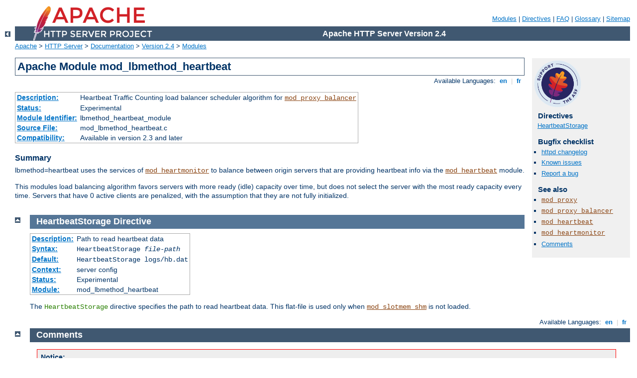

--- FILE ---
content_type: text/html
request_url: http://afmr-etcharry.com/manual/tr/mod/mod_lbmethod_heartbeat.html
body_size: 2790
content:
<?xml version="1.0" encoding="ISO-8859-1"?>
<!DOCTYPE html PUBLIC "-//W3C//DTD XHTML 1.0 Strict//EN" "http://www.w3.org/TR/xhtml1/DTD/xhtml1-strict.dtd">
<html xmlns="http://www.w3.org/1999/xhtml" lang="en" xml:lang="en"><head>
<meta content="text/html; charset=ISO-8859-1" http-equiv="Content-Type" />
<!--
        XXXXXXXXXXXXXXXXXXXXXXXXXXXXXXXXXXXXXXXXXXXXXXXXXXXXXXXXXXXXXXXXX
              This file is generated from xml source: DO NOT EDIT
        XXXXXXXXXXXXXXXXXXXXXXXXXXXXXXXXXXXXXXXXXXXXXXXXXXXXXXXXXXXXXXXXX
      -->
<title>mod_lbmethod_heartbeat - Apache HTTP Server Version 2.4</title>
<link href="../../style/css/manual.css" rel="stylesheet" media="all" type="text/css" title="Main stylesheet" />
<link href="../../style/css/manual-loose-100pc.css" rel="alternate stylesheet" media="all" type="text/css" title="No Sidebar - Default font size" />
<link href="../../style/css/manual-print.css" rel="stylesheet" media="print" type="text/css" /><link rel="stylesheet" type="text/css" href="../../style/css/prettify.css" />
<script src="../../style/scripts/prettify.min.js" type="text/javascript">
</script>

<link href="../../images/favicon.ico" rel="shortcut icon" /></head>
<body>
<div id="page-header">
<p class="menu"><a href="../mod/index.html">Modules</a> | <a href="../mod/directives.html">Directives</a> | <a href="http://wiki.apache.org/httpd/FAQ">FAQ</a> | <a href="../glossary.html">Glossary</a> | <a href="../sitemap.html">Sitemap</a></p>
<p class="apache">Apache HTTP Server Version 2.4</p>
<img alt="" src="../../images/feather.png" /></div>
<div class="up"><a href="./index.html"><img title="&lt;-" alt="&lt;-" src="../../images/left.gif" /></a></div>
<div id="path">
<a href="http://www.apache.org/">Apache</a> &gt; <a href="http://httpd.apache.org/">HTTP Server</a> &gt; <a href="http://httpd.apache.org/docs/">Documentation</a> &gt; <a href="../index.html">Version 2.4</a> &gt; <a href="./index.html">Modules</a></div>
<div id="page-content">
<div id="preamble"><h1>Apache Module mod_lbmethod_heartbeat</h1>
<div class="toplang">
<p><span>Available Languages: </span><a href="../../en/mod/mod_lbmethod_heartbeat.html" title="English">&nbsp;en&nbsp;</a> |
<a href="../../fr/mod/mod_lbmethod_heartbeat.html" hreflang="fr" rel="alternate" title="Français">&nbsp;fr&nbsp;</a></p>
</div>
<table class="module"><tr><th><a href="module-dict.html#Description">Description:</a></th><td>Heartbeat Traffic Counting load balancer scheduler algorithm for <code class="module"><a href="../mod/mod_proxy_balancer.html">mod_proxy_balancer</a></code></td></tr>
<tr><th><a href="module-dict.html#Status">Status:</a></th><td>Experimental</td></tr>
<tr><th><a href="module-dict.html#ModuleIdentifier">Module Identifier:</a></th><td>lbmethod_heartbeat_module</td></tr>
<tr><th><a href="module-dict.html#SourceFile">Source File:</a></th><td>mod_lbmethod_heartbeat.c</td></tr>
<tr><th><a href="module-dict.html#Compatibility">Compatibility:</a></th><td>Available in version 2.3 and later</td></tr></table>
<h3>Summary</h3>

<p>lbmethod=heartbeat uses the services of <code class="module"><a href="../mod/mod_heartmonitor.html">mod_heartmonitor</a></code> to balance between origin servers that are providing
heartbeat info via the <code class="module"><a href="../mod/mod_heartbeat.html">mod_heartbeat</a></code> module.</p>

<p> This modules load balancing algorithm favors servers with more ready (idle)
capacity over time, but does not select the server with the most ready capacity 
every time.  Servers that have 0 active clients are penalized, with the 
assumption that they are not fully initialized.</p>
</div>
<div id="quickview"><a href="https://www.apache.org/foundation/contributing.html" class="badge"><img src="https://www.apache.org/images/SupportApache-small.png" alt="Support Apache!" /></a><h3 class="directives">Directives</h3>
<ul id="toc">
<li><img alt="" src="../../images/down.gif" /> <a href="#heartbeatstorage">HeartbeatStorage</a></li>
</ul>
<h3>Bugfix checklist</h3><ul class="seealso"><li><a href="https://www.apache.org/dist/httpd/CHANGES_2.4">httpd changelog</a></li><li><a href="https://bz.apache.org/bugzilla/buglist.cgi?bug_status=__open__&amp;list_id=144532&amp;product=Apache%20httpd-2&amp;query_format=specific&amp;order=changeddate%20DESC%2Cpriority%2Cbug_severity&amp;component=mod_lbmethod_heartbeat">Known issues</a></li><li><a href="https://bz.apache.org/bugzilla/enter_bug.cgi?product=Apache%20httpd-2&amp;component=mod_lbmethod_heartbeat">Report a bug</a></li></ul><h3>See also</h3>
<ul class="seealso">
<li><code class="module"><a href="../mod/mod_proxy.html">mod_proxy</a></code></li>
<li><code class="module"><a href="../mod/mod_proxy_balancer.html">mod_proxy_balancer</a></code></li>
<li><code class="module"><a href="../mod/mod_heartbeat.html">mod_heartbeat</a></code></li>
<li><code class="module"><a href="../mod/mod_heartmonitor.html">mod_heartmonitor</a></code></li>
<li><a href="#comments_section">Comments</a></li></ul></div>

<div class="top"><a href="#page-header"><img alt="top" src="../../images/up.gif" /></a></div>
<div class="directive-section"><h2><a name="HeartbeatStorage" id="HeartbeatStorage">HeartbeatStorage</a> <a name="heartbeatstorage" id="heartbeatstorage">Directive</a></h2>
<table class="directive">
<tr><th><a href="directive-dict.html#Description">Description:</a></th><td>Path to read heartbeat data</td></tr>
<tr><th><a href="directive-dict.html#Syntax">Syntax:</a></th><td><code>HeartbeatStorage <var>file-path</var></code></td></tr>
<tr><th><a href="directive-dict.html#Default">Default:</a></th><td><code>HeartbeatStorage logs/hb.dat</code></td></tr>
<tr><th><a href="directive-dict.html#Context">Context:</a></th><td>server config</td></tr>
<tr><th><a href="directive-dict.html#Status">Status:</a></th><td>Experimental</td></tr>
<tr><th><a href="directive-dict.html#Module">Module:</a></th><td>mod_lbmethod_heartbeat</td></tr>
</table>
    <p>The <code class="directive">HeartbeatStorage</code> directive specifies the
    path to read heartbeat data.  This flat-file is used only when
    <code class="module"><a href="../mod/mod_slotmem_shm.html">mod_slotmem_shm</a></code> is not loaded.</p>

</div>
</div>
<div class="bottomlang">
<p><span>Available Languages: </span><a href="../../en/mod/mod_lbmethod_heartbeat.html" title="English">&nbsp;en&nbsp;</a> |
<a href="../../fr/mod/mod_lbmethod_heartbeat.html" hreflang="fr" rel="alternate" title="Français">&nbsp;fr&nbsp;</a></p>
</div><div class="top"><a href="#page-header"><img src="../../images/up.gif" alt="top" /></a></div><div class="section"><h2><a id="comments_section" name="comments_section">Comments</a></h2><div class="warning"><strong>Notice:</strong><br />This is not a Q&amp;A section. Comments placed here should be pointed towards suggestions on improving the documentation or server, and may be removed again by our moderators if they are either implemented or considered invalid/off-topic. Questions on how to manage the Apache HTTP Server should be directed at either our IRC channel, #httpd, on Freenode, or sent to our <a href="http://httpd.apache.org/lists.html">mailing lists</a>.</div>
<script type="text/javascript"><!--//--><![CDATA[//><!--
var comments_shortname = 'httpd';
var comments_identifier = 'http://httpd.apache.org/docs/2.4/mod/mod_lbmethod_heartbeat.html';
(function(w, d) {
    if (w.location.hostname.toLowerCase() == "httpd.apache.org") {
        d.write('<div id="comments_thread"><\/div>');
        var s = d.createElement('script');
        s.type = 'text/javascript';
        s.async = true;
        s.src = 'https://comments.apache.org/show_comments.lua?site=' + comments_shortname + '&page=' + comments_identifier;
        (d.getElementsByTagName('head')[0] || d.getElementsByTagName('body')[0]).appendChild(s);
    }
    else { 
        d.write('<div id="comments_thread">Comments are disabled for this page at the moment.<\/div>');
    }
})(window, document);
//--><!]]></script></div><div id="footer">
<p class="apache">Copyright 2017 The Apache Software Foundation.<br />Licensed under the <a href="http://www.apache.org/licenses/LICENSE-2.0">Apache License, Version 2.0</a>.</p>
<p class="menu"><a href="../mod/index.html">Modules</a> | <a href="../mod/directives.html">Directives</a> | <a href="http://wiki.apache.org/httpd/FAQ">FAQ</a> | <a href="../glossary.html">Glossary</a> | <a href="../sitemap.html">Sitemap</a></p></div><script type="text/javascript"><!--//--><![CDATA[//><!--
if (typeof(prettyPrint) !== 'undefined') {
    prettyPrint();
}
//--><!]]></script>
</body></html>